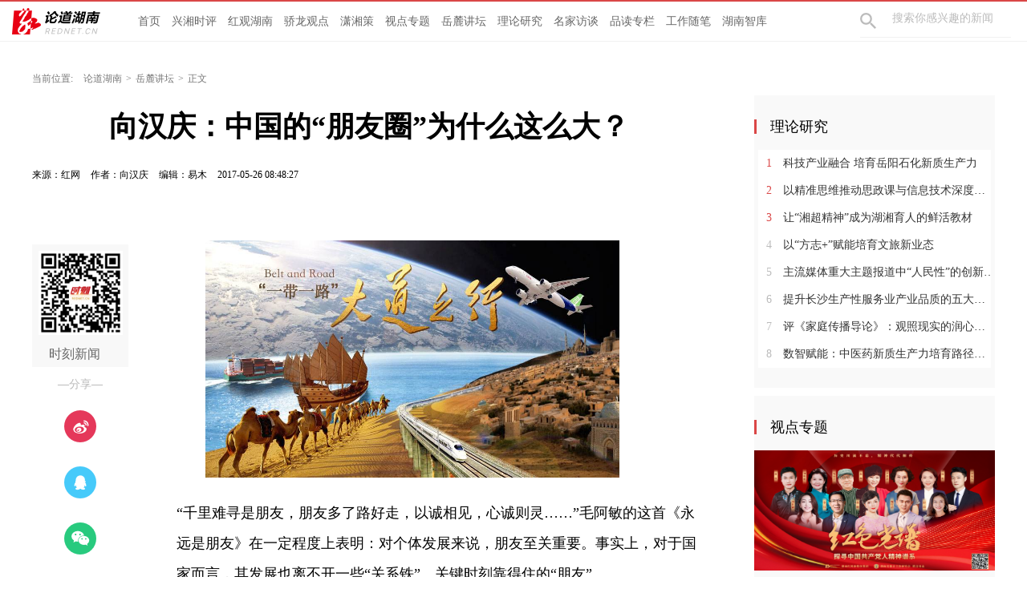

--- FILE ---
content_type: text/html; charset=utf-8
request_url: https://ldhn.rednet.cn/c/2017/05/26/4305456.htm
body_size: 13451
content:






<!Doctype html>
<html>
<head>
<meta charset="utf-8" />
<meta https-equiv="X-UA-Compatible" content="IE=edge,chrome=1">
<meta name="viewport" content="width=device-width, initial-scale=1">
<meta name="viewport" content="width=1280, initial-scale=0.3">
<link rel="shortcut icon" type="image/x-icon" href="//www.rednet.cn/images/favicon.ico" media="screen" />
<base target="_blank" />
<title>向汉庆：中国的“朋友圈”为什么这么大？_岳麓讲坛_论道湖南</title>
<meta name="description" content="朋友之间虽然存在博弈，但不能是零和博弈，而要通过多方努力寻找“最大公约数”，实现互利共赢。正是由于“和”的社会交往理念、“五位一体”的协同发展、构建人类命运共同体的思维和“一带一路”战略的实施，使得中国具有吸引“朋友”的魅力、帮助“朋友”的愿望和能力，来自不同区域的“朋友”愿意与中国形成战略伙伴关系，从而使得中国在推动整个人类社会文明发展的同时，自身“朋友圈”得以不断扩大。">
<meta name="keywords" content="一带一路,中国,外交,朋友">
<meta property="og:description" content="朋友之间虽然存在博弈，但不能是零和博弈，而要通过多方努力寻找“最大公约数”，实现互利共赢。正是由于“和”的社会交往理念、“五位一体”的协同发展、构建人类命运共同体的思维和“一带一路”战略的实施，使得中国具有吸引“朋友”的魅力、帮助“朋友”的愿望和能力，来自不同区域的“朋友”愿意与中国形成战略伙伴关系，从而使得中国在推动整个人类社会文明发展的同时，自身“朋友圈”得以不断扩大。" />
<meta property="og:title" content="向汉庆：中国的“朋友圈”为什么这么大？_岳麓讲坛_论道湖南" />

<link rel="canonical" href="https://ldhn.rednet.cn/content/2017/05/26/5056055.html">
<link rel="alternate" media="only screen and (max-width: 640px)" href="https://ldhn.rednet.cn/m/content/2017/05/26/5056055.html">

  <META name="filetype" content="1">
  <META name="publishedtype" content="1">
  <META name="pagetype" content="1">
  <META name="catalogs" content="8407">
  <META name="contentid" content="5056055">
  <META name="publishdate" content="2017-05-26 08:48:27">
  <META name="author" content="向汉庆">
  <META name="source" content="红网">
<link type="text/css" rel="stylesheet" href="//j.rednet.cn/site/static/css/list.css"/>
<link type="text/css" rel="stylesheet" href="//j.rednet.cn/site/static/css/list_red.css"/>
<link type="text/css" rel="stylesheet" href="//j.rednet.cn/site/static/css/idangerous.swiper.css">
<link type="text/css" rel="stylesheet" href="https://ldhn.rednet.cn/css/list.css"/>

  <link href="//j.rednet.cn/css/plyr.css" rel="stylesheet">
  <style>
      .plyr__control--overlaid {
        background: rgba(0,0,0,.7)  !important;
        padding: 0 !important;
      }
      .plyr__control--overlaid:focus, .plyr__control--overlaid:hover ,.plyr--video .plyr__control:hover{
        background: rgba(0,0,0,.7) !important;
      }
      .plyr__control--overlaid svg ,.tcp-skin .vjs-big-play-button .vjs-button-icon,.tcp-skin .vjs-big-play-button{
        width: 58px !important;
        height: 58px !important;
      }
      .plyr__control--overlaid svg{
        left: 0 !important;
      }
  </style>
  <!--[if lt IE 9]>
  <script src="//imgcache.qq.com/open/qcloud/video/tcplayer/ie8/videojs-ie8.js"></script>
  <![endif]-->
  <script src="//imgcache.qq.com/open/qcloud/video/tcplayer/lib/hls.min.0.8.8.js"></script>
  <script src="//imgcache.qq.com/open/qcloud/video/tcplayer/tcplayer.min.js"></script>
<script>
var siteId="109";
var siteUrl="https://ldhn.rednet.cn";
var channelId="8407";
var contentId="5056055";
var terminal="1";
</script>


  <!--[if lte IE 8]>
     <script src="//j.rednet.cn/site/static/js/lib/html5.js"></script>
  <![endif]-->
  <script type="text/javascript" src='//j.rednet.cn/js/plyr.polyfilled.js'></script>
  <script type="text/javascript" src="//j.rednet.cn/site/static/js/lib/jquery.js"></script>
  <script type="text/javascript" src="//j.rednet.cn/site/static/js/config.js" ></script>
  <script type="text/javascript" src="//j.rednet.cn/site_pc_common/js/jquery.qrcode.js" ></script>
  <script type="text/javascript" src="//j.rednet.cn/site/static/js/lib/idangerous.swiper.min.js"></script>
  <script src="//j.rednet.cn/site/static/js/lib/rednetAd.js" type="text/javascript" id="rednetAd"></script>
  <script type="text/javascript" src='//j.rednet.cn/site/static/js/lib/swfobject.js'></script>
  <script type="text/javascript" src="//j.rednet.cn/site/static/js/list_img.js"></script>

<link type="text/css" rel="stylesheet" href="//j.rednet.cn/site/static/css/jplayer.blue.monday.min.css"/>
<script type="text/javascript" src="//j.rednet.cn/site/static/js/jquery.jplayer.min.js"></script>

    <script>
        //pageStaticFilesPath=https://ldhn.rednet.cn/m
		var WXSHARE_TITLE = "向汉庆：中国的“朋友圈”为什么这么大？";
		var WXSHARE_DESC = "朋友之间虽然存在博弈，但不能是零和博弈，而要通过多方努力寻找“最大公约数”，实现互利共赢。正是由于“和”的社会交往理念、“五位一体”的协同发展、构建人类命运共同体的思维和“一带一路”战略的实施，使得中国具有吸引“朋友”的魅力、帮助“朋友”的愿望和能力，来自不同区域的“朋友”愿意与中国形成战略伙伴关系，从而使得中国在推动整个人类社会文明发展的同时，自身“朋友圈”得以不断扩大。";
		WXSHARE_LOGO = "";
		if(WXSHARE_LOGO==""||(!WXSHARE_LOGO)){
			WXSHARE_LOGO = "//j.rednet.cn/site/static/images/00.jpg";
		}
	</script>

	<script type="text/javascript" src="https://res.wx.qq.com/open/js/jweixin-1.2.0.js"></script>
	<script type="text/javascript" src="https://moment.rednet.cn/common/js/wxshare.js"></script>

  <script type="application/javascript">
	if (/AppleWebKit.*Mobile/i.test(navigator.userAgent) || /\(Android.*Mobile.+\).+Gecko.+Firefox/i.test(navigator.userAgent) || (/MIDP|SymbianOS|NOKIA|SAMSUNG|LG|NEC|TCL|Alcatel|BIRD|DBTEL|Dopod|PHILIPS|HAIER|LENOVO|MOT-|Nokia|SonyEricsson|SIE-|Amoi|ZTE/.test(navigator.userAgent))) {
	try {
		var url = window.location.href;
		url = url.replace("https://ldhn.rednet.cn", "https://ldhn.rednet.cn/m");
		window.location.href=url;
	} catch (e) {}
}
</script>

</head>
<body>
  
        <header class="wrapper">
        <nav class="overf  nav">
          <section class="block_1">
                <ul class="menu"  style="background: url(https://ldhn.rednet.cn/images/logo-detail.png) left center no-repeat;padding-left:150px;">
		<li>
			<a href="https://ldhn.rednet.cn">首页</a>
		</li>
		<li>
			<a href="https://ldhn.rednet.cn/channel/8404.html" target="_blank">兴湘时评</a>
		</li>
		<li>
			<a href="https://ldhn.rednet.cn/channel/8405.html" target="_blank">红观湖南</a>
		</li>
		<li>
			<a href="https://ldhn.rednet.cn/channel/8415.html" target="_blank">骄龙观点</a>
		</li>
		<li>
			<a href="https://ldhn.rednet.cn/channel/8406.html" target="_blank">潇湘策</a>
		</li>
		<li>
			<a href="https://ldhn.rednet.cn/channel/8412.html" target="_blank">视点专题</a>
		</li>
		<li>
			<a href="https://ldhn.rednet.cn/channel/8407.html" target="_blank">岳麓讲坛</a>
		</li>
		<li>
			<a href="https://ldhn.rednet.cn/channel/8408.html" target="_blank">理论研究</a>
		</li>
		<li>
			<a href="https://ldhn.rednet.cn/channel/8413.html" target="_blank">名家访谈</a>
		</li>
		<li>
			<a href="https://ldhn.rednet.cn/channel/8410.html" target="_blank">品读专栏</a>
		</li>
		<li>
			<a href="https://ldhn.rednet.cn/channel/8409.html" target="_blank">工作随笔</a>
		</li>
		<li>
			<a href="https://ldhn.rednet.cn/channel/8414.html" target="_blank">湖南智库</a>
		</li>
              </ul>
                <div class="nav-search b-bottom h44 f14">
                  <form name="search"  action="//news-search.rednet.cn/search" target="_blank" accept-charset="utf-8" onsubmit="document.charset='utf-8';">
                    <input type="text" class="search-txt f14" name="q" placeholder="搜索你感兴趣的新闻"><input type="hidden" name="s"  value="109">
                    <a class="icon-search"><input type="submit" alt="" name=" " value=""></a>
                  </form>
                </div>  
            </section>
        </nav>
      
      </header>


<div class="t-center adfile">
<script id='ad1561971058721_12'> new RedAd('ad1561971058721_12',109)</script>
</div>


<main class="block">
<section class="crumb m_t_35 block">
	<span class="">当前位置:</span>        
        <div id="div_listPageLocation" class="breadcrumb" >
<a href="/">论道湖南</a>&gt;<a href="/channel/8407.html">岳麓讲坛</a>&gt;<span>正文</span>        </div>
</section>
<section class="overf block">
<section class="box_left f_left">
<h1 class="detail_title">向汉庆：中国的“朋友圈”为什么这么大？</h1>
<div class="m_b_25">
    <span class="p_l_10" id="source_baidu">来源：红网</span>
    <span class="p_l_10" id="author_baidu">作者：向汉庆 </span>
    <span class="p_l_10" id="editor_baidu">编辑：易木 </span> 
    <span class="p_l_10" id="pubtime_baidu">2017-05-26 08:48:27</span>
    <span class="p_l_10" id="numpv"></span>
</div>

<article class="f18 detail_article m_b_30">

<div class="t-center adfile">
<script id='ad1561971076313_13'> new RedAd('ad1561971076313_13',109)</script>
</div>



       
            
            <section class="f_left detail_share" title="">
		<div id="div_share2" class="module" style="min-height:50px;" pageId="4193" terminal="1" moduleName="详情页二维码" moduleType="1" fetchDataType="2" manualData="[{'title':'　','contentUrl':'','urlCloud':'','summary':''}]" pageSize="1"  fileId="null" subAppId="null">

                <div class="detail_share_code">
                    <img src="//j.rednet.cn/images/qr-shike1.png">
                    时刻新闻
                </div>
                <div class="label">—分享—</div>
                <a class="share_wb"></a>
                <a class="share_qq"></a>
                <a class="share_wx" id="tcode"></a>
                <div id="qrcode" style="width:100px; height:100px; margin-top:15px; display:none;position: absolute;margin-left: 70px;z-index:99;"></div>
		</div>
            </section>
          
            <script>
            $('#qrcode').qrcode({
              text: location.href,
              height: 100,
              width: 100,
              src: '//j.rednet.cn/images/logo_25.jpg'
            })
          
            $("#tcode").mouseover(function (){  
                $("#qrcode").show();  
            }).mouseout(function (){  
                $("#qrcode").hide();  
            });  
          
            </script>
<section class="f_right detail_article_content">
<ct><p>
	　　<img style="height:296px;width:516px;" alt="" src="http://images.rednet.cn/ArticleImage/2017/05/25/20171731366626620.jpg" width="990" height="556" /> 
</p>
<p>
	“千里难寻是朋友，朋友多了路好走，以诚相见，心诚则灵……”毛阿敏的这首《永远是朋友》在一定程度上表明：对个体发展来说，朋友至关重要。事实上，对于国家而言，其发展也离不开一些“关系铁”、关键时刻靠得住的“朋友”。
</p>
<p>
	　　这一点在中国几千年的发展进程中得到了很好体现。无论是秦皇汉武，还是唐宗宋祖，古代的中国广交“朋友”，广结善缘；近代以来，中国更是在救亡图存活动中积极构筑自己的“朋友圈”，并在新中国成立后的社会主义建设中将这个圈子不断做大，不断提升品质。
</p>
<p>
	　　改革开放以来，中国的“朋友圈”越来越大，与中国建立外交关系的国家达到171个，占全球国家（或地区）总数的74%（数据来源：中华人民共和国外交部官方网站；截止时间：2017年1月）；既有近在眼前的亚州诸国，也有千里之外的欧洲、非洲、美洲、大洋洲列国；既有黄种人、白种人，也有许多“黑朋友”；既有信仰马克思主义的好伙伴，也有信仰佛教、基督教、伊斯兰教等宗教的好朋友……可以说，当今的中国真正做到了“结了新朋友，也不忘老朋友”。那么，中国的“朋友圈”为什么这么大呢？笔者认为，至少存在以下三个原因：
</p>
<p>
	　　<strong>一、“和”的社会交往理念形成“与人为善，与邻为伴”的社会风尚，具有吸引“朋友”的“魅力型”气质</strong> 
</p>
<p>
	　　中华五千多年文明进程中，“和”的社会交往理念的形成历史悠久。这既是各族人民在自身物质生产实践活动中的经验总结，也为他们进一步内化于心外化于行提供了有效指导。那么，究竟什么是“和”的社会交往理念呢？查阅《周易》《尚书》《说文解字》《康熙字典》等文献后不难发现，“和”的本意是：人人都有饭吃，天下就和平；如果没有饭，天下就乱了。它认为人与自然、人与人、组织与组织在物质交换中能够达到一种和谐共处的“和·美”局面，具体来说：在处理人与自然的关系时，要求尊重自然、顺应自然、保护自然，倡导生态文明，做到绿色发展。正如马克思在《人类学笔记》和《论东方村社》中所阐述的，要妥善处理好自然环境与原生形态文明的关系，不能因为一些不当的分配制度而破坏原生形态文明。在处理人与人的关系时，须知“人是社会关系的总和”。在人与人的交往活动中形成“与人为善”的社会意识，讲究“和气致祥”，主张“万物负阴而抱阳，冲气以为和”。在处理组织与组织的关系时，极力倡导“和衷共济”“与邻为伴”。
</p>
<p>
	<img style="height:355px;width:560px;" alt="" src="http://images.rednet.cn/ArticleImage/2017/05/25/20171735132417621.jpg" width="648" height="454" /> 
</p>
<p>
	　　流传至今的“和”的社会交往理念使得整个中华民族在国家治理过程中崇尚和平与发展，反对战争与革命。诸如中国古代中央王朝与边疆政权之间的和亲事件（如昭君出塞、文成公主远嫁松赞干布）、万隆会议上周恩来总理提出的“和平共处五项原则”等，可以说是国家治理中“和”的社会交往理念的有力佐证。正是受到这种理念的不断熏陶，中国逐渐形成“与人为善，与邻为伴”的国家治理思维，从而促进中国“魅力型”国家气质的形成，进而使得广大“朋友”主动地与中国展开商贸合作、文化交流等社会交往活动。可以说，这种由内而外散发的“和”的气质成为中国“朋友圈”不断得以扩大的重要因素。
</p>
<p>
	　　<strong>二、中国“五位一体”有序发展夯实了自身“内功”，具有帮助“朋友”的能力</strong> 
</p>
<p>
	　　从十二大的“两位一体”、十六大的“三位一体”、十七大的“四位一体”到十八大的“五位一体”，全国各族人民在中国共产党的领导下，经过几十年的艰苦努力和不断创新，逐渐提出“四个全面”战略布局，并在政治、经济、文化、社会和生态等领域做好相应的顶层设计，制定了符合各地实情的发展策略，使得整个中国保持了有序发展。
</p>
<p>
	　　经济发展取得巨大成就。自新中国成立之初“三个主体、三个补充”理论的提出到现阶段中国特色社会主义市场经济体制的不断完善，中国在所有制结构调整、分配制度改革和国家宏观调控等领域取得阶段性胜利，逐渐探索了一条符合中国国情的新型工业化道路。当前，中国已成为世界第二大经济体，货物贸易世界第一，外汇储备世界第一。西方有人声称，中国过去30年积累起来的财富超过了这个星球在历史上任何阶段和地点积累起来的财富。中国用一代人的时间便造就出了3亿人规模的中产阶层。中国经济权重以及对全球新增经济贡献度达到三分之一。英国前首相布朗撰文表示，过去30多年，中国经济增长模式让中国人民摆脱了贫困，这是一个了不起的成就。
</p>
<p>
	　　民主政治建设效果显著。习近平总书记强调：“能不能驾驭好世界第二大经济体，能不能保持经济社会持续健康发展，从根本上讲取决于党在经济社会发展中的领导核心作用发挥得好不好。”“我们要坚持发挥党总揽全局、协调各方的领导核心作用，保证党领导人民有序治理国家，切实防止出现群龙无首、一盘散沙的现象。”这既指出了中国共产党在实现中华民族伟大复兴中国梦的历史进程中的核心领导地位，更强调在治国理政实践中坚持党的领导、人民当家作主和依法治国的有机统一。事实上，经过几十年的发展，中国特色的国体（人民民主专政）、政体（人民代表大会制度）、政党制度（中国共产党领导的多党合作与政治协商制度）、民族政策（民族区域自治制度）和基层民主政治建设（基层群众自治制度）已经得以形成，并惠及13亿中国人民。
</p>
<p align="center">
	<img style="height:372px;width:539px;" alt="" src="http://images.rednet.cn/ArticleImage/2017/05/25/20171736507701083.jpg" width="1023" height="707" /> 
</p>
<p>
	　　文化强国战略不断推进。文化强国，是指一个国家具有强大的文化力量。这种力量既表现为具有高度文化素养的国民，也表现为发达的文化产业和强大的文化软实力。在建设社会主义强国过程中，中国的文化强国战略正有步骤、有计划的协调推进。这首先表现在：十八大以来，全国各族人民逐渐树立了对自身文化的自信。无论是中国优秀传统文化，还是近代革命文化和社会主义先进文化，其重要地位在中华儿女的心中得以确立。中华儿女树立了文化自信心，增强了民族自豪感。其次，大力发展了新闻出版业、广播电视业、文化旅游业、竞技体育业等文化事业和文化产业。再次，在坚持党管意识形态、党管干部、党管导向的基础上，加快推进文化体制改革，并取得了突破性进展。
</p>
<p>
	　　社会建设取得长足发展。十八大报告指出，“和谐社会要靠全社会共同建设。我们要紧紧依靠人民，调动一切积极因素，努力形成社会和谐人人有责、和谐社会人人共享的生动局面”。近年来，党中央高度重视社会建设，在科学诠释社会主义和谐社会丰富内涵的同时，积极践行民主法治、公平正义、诚信友爱、充满活力、安定有序和人与自然和谐共处的和谐社会理念，将人民群众最关心、最直接的切身利益放在首位，切实推进大病救助、易地搬迁、就业帮扶等精准扶贫系列活动，真正做到共享发展。
</p>
<p>
	　　生态建设协同有序推进。人类在将自然界从自在自然转变为人化自然的过程中，凝聚了自身心血。中国人民在人与自然的物质交换过程中获得了诸多物质生产资料，但也由于多种原因对自然环境造成了一定负面影响。幸运的是，中国人民意识到了生态建设的重要性，并相继提出可持续发展、科学发展、生态文明，及绿色发展等生态建设的理念；充分意识到绿水青山的重要性，作出“绿水青山就是金山银山”的科学判断；加强了“两横三纵”城市化格局、“七区二十三带”农业发展战略格局、“两屏三带”生态安全战略格局等空间格局规划和实施力度，划定了“四类区域”（优先开发区、重点开发区、限制开发区和禁止开发区）……这些理念和制度的有效实施，使得我国在追求物质文明、精神文明、政治文明和社会文明的同时，开始在实现生态文明这个“绿色文明”的道路上大阔步前进。
</p>
<p>
	　　中国经过多年的发展和积累，逐渐增强了综合国力，夯实了自身的“内功”，具有了帮助“朋友”的能力。我们一方面要承认在过去的改革中得到了世界的帮助，借鉴了人类文明成果；另一方面，更要在当前以及未来的发展中，帮助、引领世界发展，更多履行大国责任。
</p>
<p>
	　　<strong>三、中国在构建人类命运共同体理念的引领下倡导并践行“一带一路”，具有为需要的“朋友”提供帮助的主观意愿</strong> 
</p>
<p>
	　　朋友不是拿来“用”的，朋友之间应该相互帮助。中国与它的“朋友”之间求同存异，共同发展，积极构建人类命运共同体。需要说明的是，人类命运共同体的提出并非空穴来风，而有其历史根源和迫切的现实需要。一方面，从历史上看，无论是东方社会还是西方世界，各国人民虽然从事不同类型的物质生产和精神文化活动，使用不同的劳动工具，但他们对美好生活的向往，对“和·美”社会状态的追求，对提升科学技术水平的不懈努力等，却具有很大的共性。诸如东方社会的“和”文化、大同社会理想等，与西方世界中柏拉图的理想王国、傅立叶的空想社会主义等在某种程度上具有较强相似性。另一方面，从整个人类社会发展的现实需要来看，随着经济全球化的不断推进和信息技术的快速发展，在面临全球经济低迷、国际恐怖主义威胁、全球气候变暖等关涉整个人类社会发展的因素时，单个国家往往表现出较强的无力感。因而，需要整个世界不同语言、不同肤色的“朋友”形成一个我中有你、你中有我的命运共同体。
</p>
<p>
	<img style="height:340px;width:557px;" alt="" src="http://images.rednet.cn/ArticleImage/2017/05/25/20171738112640094.jpg" width="557" height="383" /> 
</p>
<p>
	　　然而，人类命运共同体的构建需要各国一起努力，只有“心往一处想、智往一处谋、劲往一处使”，才能形成合力，发挥最大效力。中国在这一过程中尤为倡导并积极践行“一带一路”。自2013年习近平总书记提出“一带一路”以来，中国为此做出了诸多努力，例如成立亚投行，鼓励本国企业帮助“一带一路”沿线的“朋友”进行基础设施建设等；2017年5月14日至15日在北京举行的“一带一路”国际合作高峰论坛上，习近平同志代表中国再次表态：丝路基金新增资金1000亿元人民币，中国国家开发银行设立“一带一路”基础设施专项贷款（1000亿元等值人民币）、“一带一路”产能合作专项贷款（1000亿元等值人民币）、“一带一路”金融合作专项贷款（500亿元等值人民币）等。不难看出，中国正在通过“一带一路”为构建人类命运共同体作出不懈努力，为广大有需要的“朋友”提供力所能及的帮助，使得“一带一路”的“五通”（政策沟通、设施联通、贸易畅通、资金融通、民心相通）逐渐成为“五路”（和平之路、繁荣之路、开放之路、创新之路、文明之路）。
</p>
<p>
	　　朋友之间虽然存在博弈，但不能是零和博弈，而要通过多方努力寻找“最大公约数”，实现互利共赢。正是由于“和”的社会交往理念、“五位一体”的协同发展、构建人类命运共同体的思维和“一带一路”战略的实施，使得中国具有吸引“朋友”的魅力、帮助“朋友”的愿望和能力，来自不同区域的“朋友”愿意与中国形成战略伙伴关系，从而使得中国在推动整个人类社会文明发展的同时，自身“朋友圈”得以不断扩大。
</p>
<p>
	　　文/向汉庆（作者系湖南工业大学马克思主义学院讲师，哲学博士）
</p></ct>



<p class="f14 m_t_50 m_b_5 h20" style="color:#888">来源：红网</p>
<p class="f14 m_t_5 m_b_5 h20" style="color:#888">作者：向汉庆 </p>
<p class="f14 m_t_5 m_b_5 h20" style="color:#888">编辑：易木 </p>

<p style="color:#888;" class="f14 m_t_50 m_b_5 h20">本文为<a href="https://ldhn.rednet.cn" target="_blank" title="论道湖南">论道湖南</a>原创文章，转载请附上原文出处链接和本声明。</p><p style="color:#888;" class="f14 m_t_5 m_b_5 h20">本文链接：<a href="https://ldhn.rednet.cn/c/2017/05/26/4305456.htm" style="color:#888">https://ldhn.rednet.cn/c/2017/05/26/4305456.htm</a></p>

       <!--判断是否开启评论,只有开启评论的才可以点赞 -->

</section>
</article>



</section>
  
        <section class="box_right f_right">
        <aside>
<div id='adb_r1'>
            </div>

<div id='adb_r2' style="margin-top:10px;">
            </div>


            <div class="aside_wrap" style="height:355px;">

                <div id="div_first_title" style="min-height:30px;" class="module" pageId="2613" fetchDataType="2"  terminal="1" moduleName="右侧第一个自定义标题" moduleType="1" pageSize="1"    manualData="[{'title':'理论研究','contentUrl':'','summary':'','multiLine':0,'urlCloud':''}]" fileid="null" subAppId="null"    shortTitleFlag="0">
                <div class="nav_title">理论研究</div>
                </div>

               <div id="div_yuhuatuijianNewsList" style="min-height:220px"  class="module" pageId="2613" fetchDataType="1" includeTop="1" terminal="1" moduleName="右侧第一个自定义内容"  pageSize="8" channelId="8408" excludeNum="0"  manualData="[]" shortTitleFlag="0">
                      <ul class="news_rank news_rank_hour">
                          <li>
                              <a href='https://theory.rednet.cn/content/646045/53/15626227.html' title='科技产业融合 培育岳阳石化新质生产力' target="_blank">
                                  <span class="prize">1</span> 
                                  科技产业融合 培育岳阳石化新质生产力
                              </a>
                          </li>                                
                          <li>
                              <a href='https://theory.rednet.cn/content/646045/53/15625725.html' title='以精准思维推动思政课与信息技术深度融合' target="_blank">
                                  <span class="prize">2</span> 
                                  以精准思维推动思政课与信息技术深度融合
                              </a>
                          </li>                                
                          <li>
                              <a href='https://theory.rednet.cn/nograb/646045/59/15618770.html' title='让“湘超精神”成为湖湘育人的鲜活教材' target="_blank">
                                  <span class="prize">3</span> 
                                  让“湘超精神”成为湖湘育人的鲜活教材
                              </a>
                          </li>                                
                          <li>
                              <a href='https://theory.rednet.cn/content/646045/56/15610003.html' title='以“方志+”赋能培育文旅新业态' target="_blank">
                                  <span >4</span> 
                                  以“方志+”赋能培育文旅新业态
                              </a>
                          </li>                                
                          <li>
                              <a href='https://theory.rednet.cn/nograb/646045/98/15598026.html' title='主流媒体重大主题报道中“人民性”的创新性表达' target="_blank">
                                  <span >5</span> 
                                  主流媒体重大主题报道中“人民性”的创新性表达
                              </a>
                          </li>                                
                          <li>
                              <a href='https://theory.rednet.cn/nograb/646045/98/15597356.html' title='提升长沙生产性服务业产业品质的五大路径' target="_blank">
                                  <span >6</span> 
                                  提升长沙生产性服务业产业品质的五大路径
                              </a>
                          </li>                                
                          <li>
                              <a href='https://theory.rednet.cn/nograb/646045/97/15596048.html' title='评《家庭传播导论》：观照现实的润心力作' target="_blank">
                                  <span >7</span> 
                                  评《家庭传播导论》：观照现实的润心力作
                              </a>
                          </li>                                
                          <li>
                              <a href='https://theory.rednet.cn/content/646045/97/15594790.html' title='数智赋能：中医药新质生产力培育路径探析' target="_blank">
                                  <span >8</span> 
                                  数智赋能：中医药新质生产力培育路径探析
                              </a>
                          </li>                                
                    </ul>
              </div>
            </div>
         
<div id='adb_r3' style="margin-top:10px;">
            </div>


              <div class="aside_wrap">
                <div id="div_two_title" style="min-height:30px;" class="module" pageId="2613" fetchDataType="2"  terminal="1" moduleName="右侧第二个自定义标题" moduleType="1" pageSize="1"    manualData="[{'title':'视点专题','contentUrl':'','urlCloud':'https://img.rednet.cn/2019/02-18/1550491439637-km4yfbfad646.jpg','summary':''}]" fileid="null" subAppId="null">
                <div class="nav_title">视点专题</div>
                </div>
              
                  
              <div id="div_topic_img" style="min-height:320px" class="module" pageId="2613" fetchDataType="2"  terminal="1" moduleName="右侧第二个自定义内容" pageSize="2"   manualData="[{'id':'10121597','title':'红色光谱','contentUrl':'https://ldhn.rednet.cn/content/2021/09/08/10121597.html','multiLine':0,'urlCloud':'https://imgs.rednet.cn/data/24/IMAGE_TENANT_LIB/IMAGE/6631381/2021/9/8/79e9d8239a7d49df8bb1710ae56e4aa2.png','summary':'','publishTime':'2021-09-08 15:26:26','channelNames':'时刻/论道,论道湖南/视点专题'},{'id':'9140937','title':'芙蓉国评论','contentUrl':'https://ldhn.rednet.cn/content/2021/03/31/9140937.html','multiLine':0,'urlCloud':'https://imgs.rednet.cn/data/24/IMAGE_TENANT_LIB/IMAGE/6631381/2021/3/31/0f39942b30cb42ecafcf56b490c12104.png','summary':'','publishTime':'2021-03-31 09:24:59','channelNames':'时刻/论道,论道湖南/视点专题'}]" fileid="null" subAppId="null"  >
                          <div class="p_b_10 pr">
                              <a href='https://ldhn.rednet.cn/content/2021/09/08/10121597.html' title='红色光谱' target="_blank">
                                  <img src='https://imgs.rednet.cn/data/24/IMAGE_TENANT_LIB/IMAGE/6631381/2021/9/8/79e9d8239a7d49df8bb1710ae56e4aa2.png' alt='红色光谱' border="0" width="300" height="150">
                              </a>                                
                          </div>
                          <div class="p_b_10 pr">
                              <a href='https://ldhn.rednet.cn/content/2021/03/31/9140937.html' title='芙蓉国评论' target="_blank">
                                  <img src='https://imgs.rednet.cn/data/24/IMAGE_TENANT_LIB/IMAGE/6631381/2021/3/31/0f39942b30cb42ecafcf56b490c12104.png' alt='芙蓉国评论' border="0" width="300" height="150">
                              </a>                                
                          </div>
              </div>
             
            </div>

            <div class="aside_wrap">

                <div id="div_three_title" style="min-height:30px;" class="module" pageId="2613" fetchDataType="2"  terminal="1" moduleName="右侧第三个自定义标题" moduleType="1" pageSize="1"    manualData="[{'title':'骄龙观点','contentUrl':'','summary':'','urlCloud':''}]" fileid="null" subAppId="null"    shortTitleFlag="0">
                <div class="nav_title">骄龙观点</div>
                </div>
                
                  <div id="div_chuanmeiyuhuaNewsList" style="min-height:220px"  class="module" pageId="2613" fetchDataType="1" includeTop="1" terminal="1" moduleName="右侧第三个自定义内容" pageSize="5" channelId="8415" excludeNum="0"  manualData="[]">
                          <ul>
                                  <li>
                                      <a href="https://theory.rednet.cn/nograb/646956/97/15520572.html" title="百团大战充分展现了党领导的人民战争的磅礴力量" target="_blank">
                                      百团大战充分展现了党领导的人民战争的磅礴力量
                                  </a>
                                  </li>                                
                                  <li>
                                      <a href="https://theory.rednet.cn/nograb/646956/97/15520609.html" title="中国人民抗日战争胜利受降纪念馆：回望抗战烽火，珍视和平岁月" target="_blank">
                                      中国人民抗日战争胜利受降纪念馆：回望抗战烽火，珍视和平岁月
                                  </a>
                                  </li>                                
                                  <li>
                                      <a href="https://theory.rednet.cn/nograb/646956/97/15520591.html" title="刘澜涛使用的《国旗图案参考资料》：见证为党和人民的事业奋斗的一生" target="_blank">
                                      刘澜涛使用的《国旗图案参考资料》：见证为党和人民的事业奋斗的一生
                                  </a>
                                  </li>                                
                                  <li>
                                      <a href="https://theory.rednet.cn/nograb/646956/97/15520583.html" title="吹响中国人民抗日战争决胜的号角——再读毛泽东《对日寇的最后一战》" target="_blank">
                                      吹响中国人民抗日战争决胜的号角——再读毛泽东《对日寇的最后一战》
                                  </a>
                                  </li>                                
                                  <li>
                                      <a href="https://theory.rednet.cn/nograb/646956/97/15520599.html" title="“思想的灯塔 —— 毛泽东的抗战著述”" target="_blank">
                                      “思想的灯塔 —— 毛泽东的抗战著述”
                                  </a>
                                  </li>                                
                          </ul>
                  </div>


        </aside>
<div class="f_right">
<div id='adb_r4'>
            </div>
<div id='adb_r5'>
            </div>
<div id='adb_r6'>
            </div>
<div id='adb_r7'>
            </div>
<div id='adb_r8'>
            </div>

	<script type="text/javascript" src="https://ad.rednet.cn/Code/1477.htm"></script>
</div>

    </section>

</section>
</main>




  <section class="readnext  m_t_50">
    <div class="readnex_detail">
      <p class="f18 p_b_30 p_t_50 cGray9">阅读下一篇</p>
      <h1 class="p_b_40">
        <div id="div_nextNews">
              <a class="f36 cGray3" href="https://ldhn.rednet.cn/c/2017/05/22/4301044.htm" title="胡松杰：民间借贷危机应对之我见">胡松杰：民间借贷危机应对之我见</a>
        </div>

      </h1>
      <a class="btn" href="//www.rednet.cn" title="返回红网首页">返回红网首页</a>
      <a class="btn" href="https://ldhn.rednet.cn" title="返回论道湖南首页">返回论道湖南首页</a>
    </div>
  </section>


  <script type="text/javascript" src="//j.rednet.cn/site/static/wap/js/wap-function.js"></script>
  <script type="text/javascript" src="//j.rednet.cn/site_pc_common/js/common.js" ></script>
  <script type="text/javascript" src="//j.rednet.cn/site/static/js/tokenRead.js"></script>
  <script>

     mutiVideoCheck();
      var siteName = "论道湖南";
     var siteId = "109";
     var channelId = "8407";
     var contentId  = "5056055";
    (function(){
	   $(".detail_share").on('click',function(e){
        if($(e.target).hasClass("share_wb")){
          shareTo("WB","向汉庆：中国的“朋友圈”为什么这么大？")
        }else if($(e.target).hasClass("share_qq")){
          shareTo("QQ","向汉庆：中国的“朋友圈”为什么这么大？")
        }
      })
	 $(".detail_share_city").on('click',function(e){
			if($(e.target).hasClass("share_wb_city")){
				shareTo("WB","向汉庆：中国的“朋友圈”为什么这么大？")
			}else if($(e.target).hasClass("share_qq_city")){
				shareTo("QQ","向汉庆：中国的“朋友圈”为什么这么大？")
			}
		})
      var site = "https://ldhn.rednet.cn";
      var contentId  = "5056055";
      var ckie = site + '-favCookieUUID-' + contentId;
      $(".detail_share").on('click',function(e){
        if($(e.target).hasClass("share_wb")){
          shareTo("WB","向汉庆：中国的“朋友圈”为什么这么大？")
        }else if($(e.target).hasClass("share_qq")){
          shareTo("QQ","向汉庆：中国的“朋友圈”为什么这么大？")
        }
      })
      $.ajax({
          type: "get",
          url: APIURL + "/content/star/" + contentId,
          success: function(data){
              $(".starCount").html(data);
          }
      });
      $(".fav").on('click',function(){
        var cookieUUID = getCookie(ckie)
        if(!getCookie(ckie)){
          addFav();
        }else{
          if(cookieUUID && cookieUUID.indexOf(contentId + '-fav') < 0){
            addFav()
          }else{
            alert('您已点赞！')
          }
        }
      });
      function addFav(){
          setCookie(ckie,contentId + '-fav-'+new Date().getTime());
          $.ajax({
            type: "put",
            url: APIURL + "/content/star/" + contentId,
            data:{
              'cookieUUID': getCookie(ckie)
            },
            dataType:'text',
            success: function(data){
                //$(".starCount").html(data);
                 var tmpData = $(".starCount").html();
                 $(".starCount").html(Number(tmpData)+1);
            }
          });
      }
    })();

//阅读量显示
//showClicks();
  </script>
  
<script type="text/javascript" src="//j.rednet.cn/site_pc_common/js/detail.js"></script>




  
    

<div id="foot" style="font-size:12px;text-align:center;line-height:2em;clear:both;">
    <a href="http://www.rednet.cn/aboutus/">关于我们</a> - 
    <a href="http://www.rednet.cn/ad/">广告业务</a> - 
    <a href="http://www.rednet.cn/zhaopin/">红网诚聘</a> - 
    <a href="http://channel.rednet.cn/sxs/">实习申请</a> - 
    <a href="mailto:webmaster@rednet.cn">webmaster</a> - 
    <a href="http://author.rednet.cn/login/">网上投稿</a> - 
    <a href="http://www.rednet.cn/xwxs/">新闻热线</a> - 
    <a href="http://www.rednet.cn/union/">友情链接</a> 
    <div class="copy">
        Copyright © rednet.cn All Rights Reserved.
    </div>
</div>



    <script type="text/javascript">
        (function(w,d,g,r){
            w['_wd_o']=r;
            w[r]=w[r]||function(){arguments.t=1*new Date(),(w[r].q=w[r].q||[]).push(arguments);};
            var a=d.createElement('script'),m=d.getElementsByTagName('script')[0];
            a.async=1;
            a.src=g;m.parentNode.insertBefore(a,m);
          })(window,document,'//cl3.webterren.com/webdig.js?z=41','_wa');
        _wa('wd_paramtracker', '_wdxid=000000000000000000000000000000000000000000');


(function(){
$(".detail_title").attr("style","text-align: center");
    var bp = document.createElement('script');
    var curProtocol = window.location.protocol.split(':')[0];
    if (curProtocol === 'https'){
   bp.src = 'https://zz.bdstatic.com/linksubmit/push.js';
  }
  else{
  bp.src = 'http://push.zhanzhang.baidu.com/push.js';
  }
    var s = document.getElementsByTagName("script")[0];
    s.parentNode.insertBefore(bp, s);
})();

    </script>

<script>
					$(document).ready(function(){
						$('.tr_img li:gt(0) img').css('border','0').css('margin-bottom','14px');
						$('.tr_img li img').click(function(){
							$(this).css('border','2px solid #e00')
							$('.tr_img li img').not($(this)).css('border','0')
						});
                                           function visitLog() {
           if(typeof contentId!='undefined'&& typeof channelId!='undefined'&& typeof siteId!='undefined'){
		$.ajax({
			type: "post",
			contentType: "application/json; charset=utf-8",
			url: APIURL + "/content/visit/",
			data: JSON.stringify({
				contentId: contentId,
				channelId: channelId,
				siteId: siteId,
				terminal: '1',
				url: window.location.href
			}),
			dataType: 'json',
			success: function (resp) {

			}
		});
          }
	}

	visitLog();
					});



				</script>


</body>
</html>
